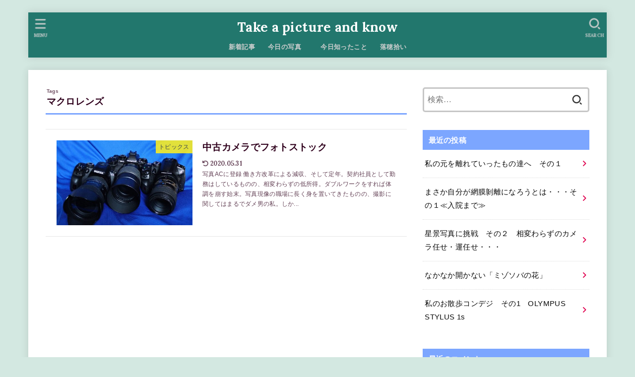

--- FILE ---
content_type: application/javascript
request_url: https://ad.jp.ap.valuecommerce.com/servlet/jsbanner?sid=3536691&pid=886622915
body_size: 987
content:
if(typeof(__vc_paramstr) === "undefined"){__vc_paramstr = "";}if(!__vc_paramstr && location.ancestorOrigins){__vc_dlist = location.ancestorOrigins;__vc_srcurl = "&_su="+encodeURIComponent(document.URL);__vc_dlarr = [];__vc_paramstr = "";for ( var i=0, l=__vc_dlist.length; l>i; i++ ) {__vc_dlarr.push(__vc_dlist[i]);}__vc_paramstr = "&_su="+encodeURIComponent(document.URL);if (__vc_dlarr.length){__vc_paramstr = __vc_paramstr + "&_dl=" + encodeURIComponent(__vc_dlarr.join(','));}}document.write("<A TARGET='_top' HREF='//ck.jp.ap.valuecommerce.com/servlet/referral?va=2440490&sid=3536691&pid=886622915&vcid=f4aekJSG3Q9rPrVCqg996HAc5Z8iDQCF4Y1XOkMwZNEnTvAoZc1yRqEQn8Ll0Xqh8jJk9DPgOtZ72qsjG9L0uGlImStQL8DeyB-d2VrOnoS-ycafd9IP0A&vcpub=0.064597"+__vc_paramstr+"' rel='nofollow'><IMG BORDER=0 SRC='//i.imgvc.com/vc/images/00/25/3d/2a.jpeg'></A>");